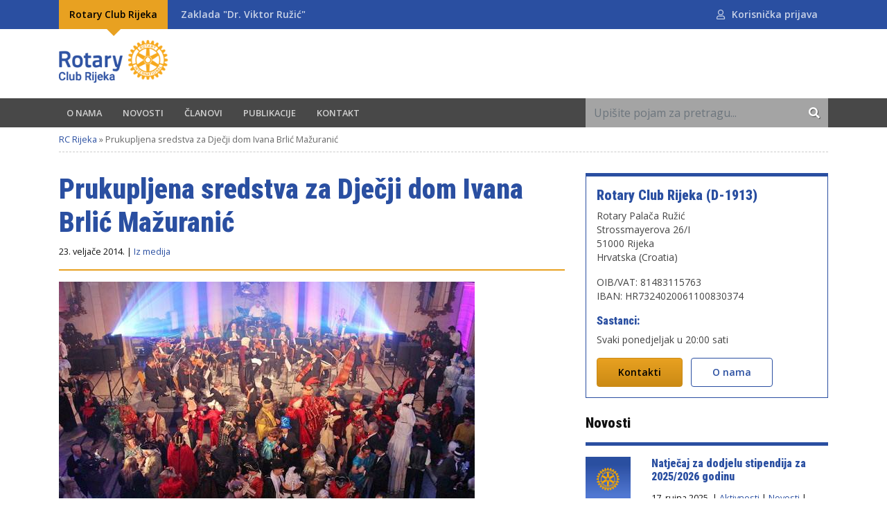

--- FILE ---
content_type: text/html; charset=UTF-8
request_url: https://www.rc-rijeka.hr/prukupljena-sredstva-za-djecji-dom-ivana-brlic-mazuranic/
body_size: 54184
content:
<!DOCTYPE html>
<html lang="hr">
<head>
    <meta charset="UTF-8">
    <meta http-equiv="X-UA-Compatible" content="IE=edge">
    <meta name="viewport" content="width=device-width, initial-scale=1.0, maximum-scale=1.0, user-scalable=no">

    <meta name='robots' content='index, follow, max-image-preview:large, max-snippet:-1, max-video-preview:-1' />

	<!-- This site is optimized with the Yoast SEO plugin v20.5 - https://yoast.com/wordpress/plugins/seo/ -->
	<title>Prukupljena sredstva za Dječji dom Ivana Brlić Mažuranić &ndash; Rotary Club Rijeka</title>
	<meta name="description" content="Humanitarni karnevalski bal." />
	<link rel="canonical" href="https://www.rc-rijeka.hr/prukupljena-sredstva-za-djecji-dom-ivana-brlic-mazuranic/" />
	<meta property="og:locale" content="hr_HR" />
	<meta property="og:type" content="article" />
	<meta property="og:title" content="Prukupljena sredstva za Dječji dom Ivana Brlić Mažuranić &ndash; Rotary Club Rijeka" />
	<meta property="og:description" content="Humanitarni karnevalski bal." />
	<meta property="og:url" content="https://www.rc-rijeka.hr/prukupljena-sredstva-za-djecji-dom-ivana-brlic-mazuranic/" />
	<meta property="og:site_name" content="Rotary Club Rijeka" />
	<meta property="article:published_time" content="2014-02-23T21:54:04+00:00" />
	<meta property="article:modified_time" content="2020-03-30T20:55:08+00:00" />
	<meta property="og:image" content="https://www.rc-rijeka.hr/wp-content/uploads/2020/03/humanitarni-karnvevalski-bal.jpg" />
	<meta property="og:image:width" content="600" />
	<meta property="og:image:height" content="400" />
	<meta property="og:image:type" content="image/jpeg" />
	<meta name="author" content="Igor" />
	<meta name="twitter:card" content="summary_large_image" />
	<meta name="twitter:label1" content="Napisao/la" />
	<meta name="twitter:data1" content="Igor" />
	<script type="application/ld+json" class="yoast-schema-graph">{"@context":"https://schema.org","@graph":[{"@type":"Article","@id":"https://www.rc-rijeka.hr/prukupljena-sredstva-za-djecji-dom-ivana-brlic-mazuranic/#article","isPartOf":{"@id":"https://www.rc-rijeka.hr/prukupljena-sredstva-za-djecji-dom-ivana-brlic-mazuranic/"},"author":{"name":"Igor","@id":"https://www.rc-rijeka.hr/#/schema/person/1048afe079abd10e064997d07b8abc75"},"headline":"Prukupljena sredstva za Dječji dom Ivana Brlić Mažuranić","datePublished":"2014-02-23T21:54:04+00:00","dateModified":"2020-03-30T20:55:08+00:00","mainEntityOfPage":{"@id":"https://www.rc-rijeka.hr/prukupljena-sredstva-za-djecji-dom-ivana-brlic-mazuranic/"},"wordCount":13,"commentCount":0,"publisher":{"@id":"https://www.rc-rijeka.hr/#organization"},"image":{"@id":"https://www.rc-rijeka.hr/prukupljena-sredstva-za-djecji-dom-ivana-brlic-mazuranic/#primaryimage"},"thumbnailUrl":"https://www.rc-rijeka.hr/wp-content/uploads/2020/03/humanitarni-karnvevalski-bal.jpg","articleSection":["Iz medija"],"inLanguage":"hr","potentialAction":[{"@type":"CommentAction","name":"Comment","target":["https://www.rc-rijeka.hr/prukupljena-sredstva-za-djecji-dom-ivana-brlic-mazuranic/#respond"]}]},{"@type":"WebPage","@id":"https://www.rc-rijeka.hr/prukupljena-sredstva-za-djecji-dom-ivana-brlic-mazuranic/","url":"https://www.rc-rijeka.hr/prukupljena-sredstva-za-djecji-dom-ivana-brlic-mazuranic/","name":"Prukupljena sredstva za Dječji dom Ivana Brlić Mažuranić &ndash; Rotary Club Rijeka","isPartOf":{"@id":"https://www.rc-rijeka.hr/#website"},"primaryImageOfPage":{"@id":"https://www.rc-rijeka.hr/prukupljena-sredstva-za-djecji-dom-ivana-brlic-mazuranic/#primaryimage"},"image":{"@id":"https://www.rc-rijeka.hr/prukupljena-sredstva-za-djecji-dom-ivana-brlic-mazuranic/#primaryimage"},"thumbnailUrl":"https://www.rc-rijeka.hr/wp-content/uploads/2020/03/humanitarni-karnvevalski-bal.jpg","datePublished":"2014-02-23T21:54:04+00:00","dateModified":"2020-03-30T20:55:08+00:00","description":"Humanitarni karnevalski bal.","breadcrumb":{"@id":"https://www.rc-rijeka.hr/prukupljena-sredstva-za-djecji-dom-ivana-brlic-mazuranic/#breadcrumb"},"inLanguage":"hr","potentialAction":[{"@type":"ReadAction","target":["https://www.rc-rijeka.hr/prukupljena-sredstva-za-djecji-dom-ivana-brlic-mazuranic/"]}]},{"@type":"ImageObject","inLanguage":"hr","@id":"https://www.rc-rijeka.hr/prukupljena-sredstva-za-djecji-dom-ivana-brlic-mazuranic/#primaryimage","url":"https://www.rc-rijeka.hr/wp-content/uploads/2020/03/humanitarni-karnvevalski-bal.jpg","contentUrl":"https://www.rc-rijeka.hr/wp-content/uploads/2020/03/humanitarni-karnvevalski-bal.jpg","width":600,"height":400},{"@type":"BreadcrumbList","@id":"https://www.rc-rijeka.hr/prukupljena-sredstva-za-djecji-dom-ivana-brlic-mazuranic/#breadcrumb","itemListElement":[{"@type":"ListItem","position":1,"name":"RC Rijeka","item":"https://www.rc-rijeka.hr/"},{"@type":"ListItem","position":2,"name":"Prukupljena sredstva za Dječji dom Ivana Brlić Mažuranić"}]},{"@type":"WebSite","@id":"https://www.rc-rijeka.hr/#website","url":"https://www.rc-rijeka.hr/","name":"Rotary Club Rijeka","description":"District 1913","publisher":{"@id":"https://www.rc-rijeka.hr/#organization"},"potentialAction":[{"@type":"SearchAction","target":{"@type":"EntryPoint","urlTemplate":"https://www.rc-rijeka.hr/?s={search_term_string}"},"query-input":"required name=search_term_string"}],"inLanguage":"hr"},{"@type":"Organization","@id":"https://www.rc-rijeka.hr/#organization","name":"Rotary Club Rijeka","url":"https://www.rc-rijeka.hr/","logo":{"@type":"ImageObject","inLanguage":"hr","@id":"https://www.rc-rijeka.hr/#/schema/logo/image/","url":"https://www.rc-rijeka.hr/wp-content/uploads/2020/04/rcrijeka-logo.png","contentUrl":"https://www.rc-rijeka.hr/wp-content/uploads/2020/04/rcrijeka-logo.png","width":201,"height":89,"caption":"Rotary Club Rijeka"},"image":{"@id":"https://www.rc-rijeka.hr/#/schema/logo/image/"}},{"@type":"Person","@id":"https://www.rc-rijeka.hr/#/schema/person/1048afe079abd10e064997d07b8abc75","name":"Igor","image":{"@type":"ImageObject","inLanguage":"hr","@id":"https://www.rc-rijeka.hr/#/schema/person/image/","url":"https://secure.gravatar.com/avatar/7a031bd2eee568c497f72cd604680289?s=96&d=mm&r=g","contentUrl":"https://secure.gravatar.com/avatar/7a031bd2eee568c497f72cd604680289?s=96&d=mm&r=g","caption":"Igor"}}]}</script>
	<!-- / Yoast SEO plugin. -->


<link rel="alternate" type="application/rss+xml" title="Rotary Club Rijeka &raquo; Prukupljena sredstva za Dječji dom Ivana Brlić Mažuranić Kanal komentara" href="https://www.rc-rijeka.hr/prukupljena-sredstva-za-djecji-dom-ivana-brlic-mazuranic/feed/" />
<script type="text/javascript">
window._wpemojiSettings = {"baseUrl":"https:\/\/s.w.org\/images\/core\/emoji\/14.0.0\/72x72\/","ext":".png","svgUrl":"https:\/\/s.w.org\/images\/core\/emoji\/14.0.0\/svg\/","svgExt":".svg","source":{"concatemoji":"https:\/\/www.rc-rijeka.hr\/wp-includes\/js\/wp-emoji-release.min.js?ver=6.2.8"}};
/*! This file is auto-generated */
!function(e,a,t){var n,r,o,i=a.createElement("canvas"),p=i.getContext&&i.getContext("2d");function s(e,t){p.clearRect(0,0,i.width,i.height),p.fillText(e,0,0);e=i.toDataURL();return p.clearRect(0,0,i.width,i.height),p.fillText(t,0,0),e===i.toDataURL()}function c(e){var t=a.createElement("script");t.src=e,t.defer=t.type="text/javascript",a.getElementsByTagName("head")[0].appendChild(t)}for(o=Array("flag","emoji"),t.supports={everything:!0,everythingExceptFlag:!0},r=0;r<o.length;r++)t.supports[o[r]]=function(e){if(p&&p.fillText)switch(p.textBaseline="top",p.font="600 32px Arial",e){case"flag":return s("\ud83c\udff3\ufe0f\u200d\u26a7\ufe0f","\ud83c\udff3\ufe0f\u200b\u26a7\ufe0f")?!1:!s("\ud83c\uddfa\ud83c\uddf3","\ud83c\uddfa\u200b\ud83c\uddf3")&&!s("\ud83c\udff4\udb40\udc67\udb40\udc62\udb40\udc65\udb40\udc6e\udb40\udc67\udb40\udc7f","\ud83c\udff4\u200b\udb40\udc67\u200b\udb40\udc62\u200b\udb40\udc65\u200b\udb40\udc6e\u200b\udb40\udc67\u200b\udb40\udc7f");case"emoji":return!s("\ud83e\udef1\ud83c\udffb\u200d\ud83e\udef2\ud83c\udfff","\ud83e\udef1\ud83c\udffb\u200b\ud83e\udef2\ud83c\udfff")}return!1}(o[r]),t.supports.everything=t.supports.everything&&t.supports[o[r]],"flag"!==o[r]&&(t.supports.everythingExceptFlag=t.supports.everythingExceptFlag&&t.supports[o[r]]);t.supports.everythingExceptFlag=t.supports.everythingExceptFlag&&!t.supports.flag,t.DOMReady=!1,t.readyCallback=function(){t.DOMReady=!0},t.supports.everything||(n=function(){t.readyCallback()},a.addEventListener?(a.addEventListener("DOMContentLoaded",n,!1),e.addEventListener("load",n,!1)):(e.attachEvent("onload",n),a.attachEvent("onreadystatechange",function(){"complete"===a.readyState&&t.readyCallback()})),(e=t.source||{}).concatemoji?c(e.concatemoji):e.wpemoji&&e.twemoji&&(c(e.twemoji),c(e.wpemoji)))}(window,document,window._wpemojiSettings);
</script>
<style type="text/css">
img.wp-smiley,
img.emoji {
	display: inline !important;
	border: none !important;
	box-shadow: none !important;
	height: 1em !important;
	width: 1em !important;
	margin: 0 0.07em !important;
	vertical-align: -0.1em !important;
	background: none !important;
	padding: 0 !important;
}
</style>
	<link rel='stylesheet' id='wp-block-library-css' href='https://www.rc-rijeka.hr/wp-includes/css/dist/block-library/style.min.css?ver=6.2.8' type='text/css' media='all' />
<link rel='stylesheet' id='classic-theme-styles-css' href='https://www.rc-rijeka.hr/wp-includes/css/classic-themes.min.css?ver=6.2.8' type='text/css' media='all' />
<style id='global-styles-inline-css' type='text/css'>
body{--wp--preset--color--black: #000000;--wp--preset--color--cyan-bluish-gray: #abb8c3;--wp--preset--color--white: #ffffff;--wp--preset--color--pale-pink: #f78da7;--wp--preset--color--vivid-red: #cf2e2e;--wp--preset--color--luminous-vivid-orange: #ff6900;--wp--preset--color--luminous-vivid-amber: #fcb900;--wp--preset--color--light-green-cyan: #7bdcb5;--wp--preset--color--vivid-green-cyan: #00d084;--wp--preset--color--pale-cyan-blue: #8ed1fc;--wp--preset--color--vivid-cyan-blue: #0693e3;--wp--preset--color--vivid-purple: #9b51e0;--wp--preset--gradient--vivid-cyan-blue-to-vivid-purple: linear-gradient(135deg,rgba(6,147,227,1) 0%,rgb(155,81,224) 100%);--wp--preset--gradient--light-green-cyan-to-vivid-green-cyan: linear-gradient(135deg,rgb(122,220,180) 0%,rgb(0,208,130) 100%);--wp--preset--gradient--luminous-vivid-amber-to-luminous-vivid-orange: linear-gradient(135deg,rgba(252,185,0,1) 0%,rgba(255,105,0,1) 100%);--wp--preset--gradient--luminous-vivid-orange-to-vivid-red: linear-gradient(135deg,rgba(255,105,0,1) 0%,rgb(207,46,46) 100%);--wp--preset--gradient--very-light-gray-to-cyan-bluish-gray: linear-gradient(135deg,rgb(238,238,238) 0%,rgb(169,184,195) 100%);--wp--preset--gradient--cool-to-warm-spectrum: linear-gradient(135deg,rgb(74,234,220) 0%,rgb(151,120,209) 20%,rgb(207,42,186) 40%,rgb(238,44,130) 60%,rgb(251,105,98) 80%,rgb(254,248,76) 100%);--wp--preset--gradient--blush-light-purple: linear-gradient(135deg,rgb(255,206,236) 0%,rgb(152,150,240) 100%);--wp--preset--gradient--blush-bordeaux: linear-gradient(135deg,rgb(254,205,165) 0%,rgb(254,45,45) 50%,rgb(107,0,62) 100%);--wp--preset--gradient--luminous-dusk: linear-gradient(135deg,rgb(255,203,112) 0%,rgb(199,81,192) 50%,rgb(65,88,208) 100%);--wp--preset--gradient--pale-ocean: linear-gradient(135deg,rgb(255,245,203) 0%,rgb(182,227,212) 50%,rgb(51,167,181) 100%);--wp--preset--gradient--electric-grass: linear-gradient(135deg,rgb(202,248,128) 0%,rgb(113,206,126) 100%);--wp--preset--gradient--midnight: linear-gradient(135deg,rgb(2,3,129) 0%,rgb(40,116,252) 100%);--wp--preset--duotone--dark-grayscale: url('#wp-duotone-dark-grayscale');--wp--preset--duotone--grayscale: url('#wp-duotone-grayscale');--wp--preset--duotone--purple-yellow: url('#wp-duotone-purple-yellow');--wp--preset--duotone--blue-red: url('#wp-duotone-blue-red');--wp--preset--duotone--midnight: url('#wp-duotone-midnight');--wp--preset--duotone--magenta-yellow: url('#wp-duotone-magenta-yellow');--wp--preset--duotone--purple-green: url('#wp-duotone-purple-green');--wp--preset--duotone--blue-orange: url('#wp-duotone-blue-orange');--wp--preset--font-size--small: 13px;--wp--preset--font-size--medium: 20px;--wp--preset--font-size--large: 36px;--wp--preset--font-size--x-large: 42px;--wp--preset--spacing--20: 0.44rem;--wp--preset--spacing--30: 0.67rem;--wp--preset--spacing--40: 1rem;--wp--preset--spacing--50: 1.5rem;--wp--preset--spacing--60: 2.25rem;--wp--preset--spacing--70: 3.38rem;--wp--preset--spacing--80: 5.06rem;--wp--preset--shadow--natural: 6px 6px 9px rgba(0, 0, 0, 0.2);--wp--preset--shadow--deep: 12px 12px 50px rgba(0, 0, 0, 0.4);--wp--preset--shadow--sharp: 6px 6px 0px rgba(0, 0, 0, 0.2);--wp--preset--shadow--outlined: 6px 6px 0px -3px rgba(255, 255, 255, 1), 6px 6px rgba(0, 0, 0, 1);--wp--preset--shadow--crisp: 6px 6px 0px rgba(0, 0, 0, 1);}:where(.is-layout-flex){gap: 0.5em;}body .is-layout-flow > .alignleft{float: left;margin-inline-start: 0;margin-inline-end: 2em;}body .is-layout-flow > .alignright{float: right;margin-inline-start: 2em;margin-inline-end: 0;}body .is-layout-flow > .aligncenter{margin-left: auto !important;margin-right: auto !important;}body .is-layout-constrained > .alignleft{float: left;margin-inline-start: 0;margin-inline-end: 2em;}body .is-layout-constrained > .alignright{float: right;margin-inline-start: 2em;margin-inline-end: 0;}body .is-layout-constrained > .aligncenter{margin-left: auto !important;margin-right: auto !important;}body .is-layout-constrained > :where(:not(.alignleft):not(.alignright):not(.alignfull)){max-width: var(--wp--style--global--content-size);margin-left: auto !important;margin-right: auto !important;}body .is-layout-constrained > .alignwide{max-width: var(--wp--style--global--wide-size);}body .is-layout-flex{display: flex;}body .is-layout-flex{flex-wrap: wrap;align-items: center;}body .is-layout-flex > *{margin: 0;}:where(.wp-block-columns.is-layout-flex){gap: 2em;}.has-black-color{color: var(--wp--preset--color--black) !important;}.has-cyan-bluish-gray-color{color: var(--wp--preset--color--cyan-bluish-gray) !important;}.has-white-color{color: var(--wp--preset--color--white) !important;}.has-pale-pink-color{color: var(--wp--preset--color--pale-pink) !important;}.has-vivid-red-color{color: var(--wp--preset--color--vivid-red) !important;}.has-luminous-vivid-orange-color{color: var(--wp--preset--color--luminous-vivid-orange) !important;}.has-luminous-vivid-amber-color{color: var(--wp--preset--color--luminous-vivid-amber) !important;}.has-light-green-cyan-color{color: var(--wp--preset--color--light-green-cyan) !important;}.has-vivid-green-cyan-color{color: var(--wp--preset--color--vivid-green-cyan) !important;}.has-pale-cyan-blue-color{color: var(--wp--preset--color--pale-cyan-blue) !important;}.has-vivid-cyan-blue-color{color: var(--wp--preset--color--vivid-cyan-blue) !important;}.has-vivid-purple-color{color: var(--wp--preset--color--vivid-purple) !important;}.has-black-background-color{background-color: var(--wp--preset--color--black) !important;}.has-cyan-bluish-gray-background-color{background-color: var(--wp--preset--color--cyan-bluish-gray) !important;}.has-white-background-color{background-color: var(--wp--preset--color--white) !important;}.has-pale-pink-background-color{background-color: var(--wp--preset--color--pale-pink) !important;}.has-vivid-red-background-color{background-color: var(--wp--preset--color--vivid-red) !important;}.has-luminous-vivid-orange-background-color{background-color: var(--wp--preset--color--luminous-vivid-orange) !important;}.has-luminous-vivid-amber-background-color{background-color: var(--wp--preset--color--luminous-vivid-amber) !important;}.has-light-green-cyan-background-color{background-color: var(--wp--preset--color--light-green-cyan) !important;}.has-vivid-green-cyan-background-color{background-color: var(--wp--preset--color--vivid-green-cyan) !important;}.has-pale-cyan-blue-background-color{background-color: var(--wp--preset--color--pale-cyan-blue) !important;}.has-vivid-cyan-blue-background-color{background-color: var(--wp--preset--color--vivid-cyan-blue) !important;}.has-vivid-purple-background-color{background-color: var(--wp--preset--color--vivid-purple) !important;}.has-black-border-color{border-color: var(--wp--preset--color--black) !important;}.has-cyan-bluish-gray-border-color{border-color: var(--wp--preset--color--cyan-bluish-gray) !important;}.has-white-border-color{border-color: var(--wp--preset--color--white) !important;}.has-pale-pink-border-color{border-color: var(--wp--preset--color--pale-pink) !important;}.has-vivid-red-border-color{border-color: var(--wp--preset--color--vivid-red) !important;}.has-luminous-vivid-orange-border-color{border-color: var(--wp--preset--color--luminous-vivid-orange) !important;}.has-luminous-vivid-amber-border-color{border-color: var(--wp--preset--color--luminous-vivid-amber) !important;}.has-light-green-cyan-border-color{border-color: var(--wp--preset--color--light-green-cyan) !important;}.has-vivid-green-cyan-border-color{border-color: var(--wp--preset--color--vivid-green-cyan) !important;}.has-pale-cyan-blue-border-color{border-color: var(--wp--preset--color--pale-cyan-blue) !important;}.has-vivid-cyan-blue-border-color{border-color: var(--wp--preset--color--vivid-cyan-blue) !important;}.has-vivid-purple-border-color{border-color: var(--wp--preset--color--vivid-purple) !important;}.has-vivid-cyan-blue-to-vivid-purple-gradient-background{background: var(--wp--preset--gradient--vivid-cyan-blue-to-vivid-purple) !important;}.has-light-green-cyan-to-vivid-green-cyan-gradient-background{background: var(--wp--preset--gradient--light-green-cyan-to-vivid-green-cyan) !important;}.has-luminous-vivid-amber-to-luminous-vivid-orange-gradient-background{background: var(--wp--preset--gradient--luminous-vivid-amber-to-luminous-vivid-orange) !important;}.has-luminous-vivid-orange-to-vivid-red-gradient-background{background: var(--wp--preset--gradient--luminous-vivid-orange-to-vivid-red) !important;}.has-very-light-gray-to-cyan-bluish-gray-gradient-background{background: var(--wp--preset--gradient--very-light-gray-to-cyan-bluish-gray) !important;}.has-cool-to-warm-spectrum-gradient-background{background: var(--wp--preset--gradient--cool-to-warm-spectrum) !important;}.has-blush-light-purple-gradient-background{background: var(--wp--preset--gradient--blush-light-purple) !important;}.has-blush-bordeaux-gradient-background{background: var(--wp--preset--gradient--blush-bordeaux) !important;}.has-luminous-dusk-gradient-background{background: var(--wp--preset--gradient--luminous-dusk) !important;}.has-pale-ocean-gradient-background{background: var(--wp--preset--gradient--pale-ocean) !important;}.has-electric-grass-gradient-background{background: var(--wp--preset--gradient--electric-grass) !important;}.has-midnight-gradient-background{background: var(--wp--preset--gradient--midnight) !important;}.has-small-font-size{font-size: var(--wp--preset--font-size--small) !important;}.has-medium-font-size{font-size: var(--wp--preset--font-size--medium) !important;}.has-large-font-size{font-size: var(--wp--preset--font-size--large) !important;}.has-x-large-font-size{font-size: var(--wp--preset--font-size--x-large) !important;}
.wp-block-navigation a:where(:not(.wp-element-button)){color: inherit;}
:where(.wp-block-columns.is-layout-flex){gap: 2em;}
.wp-block-pullquote{font-size: 1.5em;line-height: 1.6;}
</style>
<link rel='stylesheet' id='contact-form-7-css' href='https://www.rc-rijeka.hr/wp-content/plugins/contact-form-7/includes/css/styles.css?ver=5.7.6' type='text/css' media='all' />
<style id='contact-form-7-inline-css' type='text/css'>
.wpcf7 .wpcf7-recaptcha iframe {margin-bottom: 0;}.wpcf7 .wpcf7-recaptcha[data-align="center"] > div {margin: 0 auto;}.wpcf7 .wpcf7-recaptcha[data-align="right"] > div {margin: 0 0 0 auto;}
</style>
<link rel="https://api.w.org/" href="https://www.rc-rijeka.hr/wp-json/" /><link rel="alternate" type="application/json" href="https://www.rc-rijeka.hr/wp-json/wp/v2/posts/508" /><link rel="EditURI" type="application/rsd+xml" title="RSD" href="https://www.rc-rijeka.hr/xmlrpc.php?rsd" />
<link rel="wlwmanifest" type="application/wlwmanifest+xml" href="https://www.rc-rijeka.hr/wp-includes/wlwmanifest.xml" />
<meta name="generator" content="WordPress 6.2.8" />
<link rel='shortlink' href='https://www.rc-rijeka.hr/?p=508' />
<link rel="alternate" type="application/json+oembed" href="https://www.rc-rijeka.hr/wp-json/oembed/1.0/embed?url=https%3A%2F%2Fwww.rc-rijeka.hr%2Fprukupljena-sredstva-za-djecji-dom-ivana-brlic-mazuranic%2F" />
<link rel="alternate" type="text/xml+oembed" href="https://www.rc-rijeka.hr/wp-json/oembed/1.0/embed?url=https%3A%2F%2Fwww.rc-rijeka.hr%2Fprukupljena-sredstva-za-djecji-dom-ivana-brlic-mazuranic%2F&#038;format=xml" />
        <link rel="apple-touch-icon" sizes="57x57" href="
https://www.rc-rijeka.hr/wp-content/themes/smstart/assets/ico/apple-icon-57x57.png">
    <link rel="apple-touch-icon" sizes="60x60" href="
https://www.rc-rijeka.hr/wp-content/themes/smstart/assets/ico/apple-icon-60x60.png">
    <link rel="apple-touch-icon" sizes="72x72" href="
https://www.rc-rijeka.hr/wp-content/themes/smstart/assets/ico/apple-icon-72x72.png">
    <link rel="apple-touch-icon" sizes="76x76" href="
https://www.rc-rijeka.hr/wp-content/themes/smstart/assets/ico/apple-icon-76x76.png">
    <link rel="apple-touch-icon" sizes="114x114" href="
https://www.rc-rijeka.hr/wp-content/themes/smstart/assets/ico/apple-icon-114x114.png">
    <link rel="apple-touch-icon" sizes="120x120" href="
https://www.rc-rijeka.hr/wp-content/themes/smstart/assets/ico/apple-icon-120x120.png">
    <link rel="apple-touch-icon" sizes="144x144" href="
https://www.rc-rijeka.hr/wp-content/themes/smstart/assets/ico/apple-icon-144x144.png">
    <link rel="apple-touch-icon" sizes="152x152" href="
https://www.rc-rijeka.hr/wp-content/themes/smstart/assets/ico/apple-icon-152x152.png">
    <link rel="apple-touch-icon" sizes="180x180" href="
https://www.rc-rijeka.hr/wp-content/themes/smstart/assets/ico/apple-icon-180x180.png">
    <link rel="icon" type="image/png" sizes="192x192" href="
https://www.rc-rijeka.hr/wp-content/themes/smstart/assets/ico/android-icon-192x192.png">
    <link rel="icon" type="image/png" sizes="32x32" href="
https://www.rc-rijeka.hr/wp-content/themes/smstart/assets/ico/favicon-32x32.png">
    <link rel="icon" type="image/png" sizes="96x96" href="
https://www.rc-rijeka.hr/wp-content/themes/smstart/assets/ico/favicon-96x96.png">
    <link rel="icon" type="image/png" sizes="16x16" href="
https://www.rc-rijeka.hr/wp-content/themes/smstart/assets/ico/favicon-16x16.png">
    <link rel="shortcut icon" href="
https://www.rc-rijeka.hr/wp-content/themes/smstart/assets/ico/favicon.ico">
            <link rel="manifest" href="https://www.rc-rijeka.hr/wp-content/themes/smstart/assets/ico/manifest.json">
    

    <meta name="msapplication-TileColor" content="#ffffff">
    <meta name="msapplication-TileImage" content="
https://www.rc-rijeka.hr/wp-content/themes/smstart/assets/ico/ms-icon-144x144.png">

<meta name="theme-color" content="#2A4FA1">

    
<link rel="stylesheet" href="https://www.rc-rijeka.hr/wp-content/themes/smstart/assets/fancybox/jquery.fancybox.min.css">
<link rel="stylesheet" href="https://www.rc-rijeka.hr/wp-content/themes/smstart/assets/slickslider/slick.css">
<link rel="stylesheet" href="https://www.rc-rijeka.hr/wp-content/themes/smstart/assets/slickslider/slick-theme.css">
<link rel="stylesheet" href="https://www.rc-rijeka.hr/wp-content/themes/smstart/assets/fullcalendar/fullcalendar.min.css">

<!--site css-->
<link rel="stylesheet" href="https://www.rc-rijeka.hr/wp-content/themes/smstart/style.css?v=1.21">
<link rel="stylesheet" href="https://www.rc-rijeka.hr/wp-content/themes/smstart/assets/fontawesome/css/all.css?v=1.21">
<link rel="stylesheet" href="https://www.rc-rijeka.hr/wp-content/themes/smstart/temp-style.css?v=1.21">    
<!--basic js-->
<script src="https://www.rc-rijeka.hr/wp-content/themes/smstart/assets/jquery.min.js"></script>
<script src="https://www.rc-rijeka.hr/wp-content/themes/smstart/assets/bootstrap/bootstrap.min.js"></script>
<script src="https://www.rc-rijeka.hr/wp-content/themes/smstart/assets/bootstrap/popper.min.js"></script>
<script src="https://www.rc-rijeka.hr/wp-content/themes/smstart/assets/momentjs/moment.min.js"></script>


<!--vendor js-->
<script src="https://www.rc-rijeka.hr/wp-content/themes/smstart/assets/slickslider/slick.min.js"></script>
<script src="https://www.rc-rijeka.hr/wp-content/themes/smstart/assets/fancybox/jquery.fancybox.min.js"></script>
<script src="https://www.rc-rijeka.hr/wp-content/themes/smstart/assets/listjs/list.min.js"></script>
<script src="https://www.rc-rijeka.hr/wp-content/themes/smstart/assets/fullcalendar/fullcalendar.min.js"></script>


<!--site js-->
<script src="https://www.rc-rijeka.hr/wp-content/themes/smstart/assets/js/theme.js?v=1.21"></script>
        
        <!-- Global site tag (gtag.js) - Google Analytics -->
        <script async
                src="https://www.googletagmanager.com/gtag/js?id=UA-163801069-1"></script>
        <script>
            window.dataLayer = window.dataLayer || [];

            function gtag() {
                dataLayer.push(arguments);
            }

            gtag('js', new Date());

            gtag('config', 'UA-163801069-1');
        </script>
    








</head>

<body class="post-template-default single single-post postid-508 single-format-standard">

<header class="main-header-wrapper">
    <div class="main-header-placeholder">
        <div class="top-header-mobile d-block d-md-none">
        </div>
        <div class="top-header d-none d-md-block">
            <div class="container">
                <div class="row">
                    <div class="col-md-8">
                        <nav class="top-header-nav">
                            <ul>
                                <li>
                                    <a href="https://www.rc-rijeka.hr/" class="active">Rotary
                                        Club Rijeka</a></li>
                                <li>
                                    <a href="https://www.zaklada-dr-viktor-ruzic.hr/" >Zaklada
                                        "Dr. Viktor Ružić"</a></li>
                            </ul>
                        </nav>
                    </div>
                    <div class="col-md-4 text-right">

                                                    <nav class="top-header-nav">
                                

                                <ul>
                                    <li class="user-icon">
                                                                                    <a href="https://www.rc-rijeka.hr/korisnici/dashboard/">Korisnička prijava</a>
                                                                            </li>
                                </ul>

                            </nav>
                                            </div>
                </div>
            </div>
        </div>
        <div class="main-header">
            <div class="container">
                <div class="row">
                    <div class="col-md-4">

                                                                                <div class="site-logo-wrap" itemscope=""
                                 itemtype="https://www.rc-rijeka.hr/wp-content/uploads/2020/04/rcrijeka-logo.png">
                                <a itemprop="url" href="/"><img itemprop="logo" src="https://www.rc-rijeka.hr/wp-content/uploads/2020/04/rcrijeka-logo.png"
                                                                class="img-fluid"
                                                                alt=""></a>
                            </div>

                                            </div>
                    <div class="col-md-8">
                        <div class="mobile-animated-menu-trigger d-inline-block d-md-none"><i class="fa fa-bars"></i>
                        </div>
                    </div>
                </div>


            </div>
        </div>

        <div class="main-site-nav-wrapper-mobile d-block d-md-none">

        </div>
        <div class="main-site-nav-wrapper d-none d-md-block">

            <div class="container">
                <div class="row">
                    <div class="col-12 col-md-8">

                        <nav class="main-nav">
                                                            <div class="menu-header-container"><ul id="menu-header" class="menu"><li id="menu-item-48" class="menu-item menu-item-type-post_type menu-item-object-page menu-item-has-children menu-item-48"><a href="https://www.rc-rijeka.hr/o-nama/">O nama</a>
<ul class="sub-menu">
	<li id="menu-item-1527" class="menu-item menu-item-type-post_type menu-item-object-page menu-item-1527"><a href="https://www.rc-rijeka.hr/o-nama/dragi-prijatelji/">Dragi prijatelji</a></li>
	<li id="menu-item-1529" class="menu-item menu-item-type-post_type menu-item-object-page menu-item-1529"><a href="https://www.rc-rijeka.hr/o-nama/sto-je-to-rotary/">Što je to Rotary?</a></li>
	<li id="menu-item-1528" class="menu-item menu-item-type-post_type menu-item-object-page menu-item-1528"><a href="https://www.rc-rijeka.hr/o-nama/rotary-pokret-od-1905-godine/">Rotary pokret od 1905. godine</a></li>
	<li id="menu-item-1526" class="menu-item menu-item-type-post_type menu-item-object-page menu-item-1526"><a href="https://www.rc-rijeka.hr/o-nama/ciljevi-i-nacela/">Ciljevi i načela</a></li>
	<li id="menu-item-1525" class="menu-item menu-item-type-post_type menu-item-object-page menu-item-1525"><a href="https://www.rc-rijeka.hr/bratimljenje/">Bratimljenje</a></li>
	<li id="menu-item-1532" class="menu-item menu-item-type-post_type menu-item-object-page menu-item-1532"><a href="https://www.rc-rijeka.hr/o-rotaract/">Rotaract</a></li>
	<li id="menu-item-1533" class="menu-item menu-item-type-post_type menu-item-object-page menu-item-1533"><a href="https://www.zaklada-dr-viktor-ruzic.hr/">Zaklada «Dr. Viktor Ružić»</a></li>
</ul>
</li>
<li id="menu-item-120" class="menu-item menu-item-type-post_type menu-item-object-page menu-item-has-children menu-item-120"><a href="https://www.rc-rijeka.hr/novosti-i-dogadanja/">Novosti</a>
<ul class="sub-menu">
	<li id="menu-item-1535" class="menu-item menu-item-type-taxonomy menu-item-object-category menu-item-1535"><a href="https://www.rc-rijeka.hr/aktivnosti/">Aktivnosti</a></li>
	<li id="menu-item-1537" class="menu-item menu-item-type-taxonomy menu-item-object-category menu-item-1537"><a href="https://www.rc-rijeka.hr/projekti/">Projekti</a></li>
	<li id="menu-item-1536" class="menu-item menu-item-type-taxonomy menu-item-object-category menu-item-1536"><a href="https://www.rc-rijeka.hr/fiumanka/">Fiumanka</a></li>
	<li id="menu-item-1538" class="menu-item menu-item-type-taxonomy menu-item-object-category menu-item-1538"><a href="https://www.rc-rijeka.hr/rotaract/">Rotaract</a></li>
	<li id="menu-item-1534" class="menu-item menu-item-type-taxonomy menu-item-object-category current-post-ancestor current-menu-parent current-post-parent menu-item-1534"><a href="https://www.rc-rijeka.hr/iz-medija/">Iz medija</a></li>
	<li id="menu-item-1864" class="menu-item menu-item-type-taxonomy menu-item-object-category menu-item-1864"><a href="https://www.rc-rijeka.hr/novosti/">Ostale Novosti</a></li>
</ul>
</li>
<li id="menu-item-180" class="menu-item menu-item-type-post_type menu-item-object-page menu-item-has-children menu-item-180"><a href="https://www.rc-rijeka.hr/clanovi/">Članovi</a>
<ul class="sub-menu">
	<li id="menu-item-1853" class="menu-item menu-item-type-post_type menu-item-object-page menu-item-1853"><a href="https://www.rc-rijeka.hr/clanovi/">Sadašnji članovi</a></li>
	<li id="menu-item-1523" class="menu-item menu-item-type-post_type menu-item-object-page menu-item-1523"><a href="https://www.rc-rijeka.hr/clanovi/uprava/">Uprava</a></li>
	<li id="menu-item-1524" class="menu-item menu-item-type-post_type menu-item-object-page menu-item-1524"><a href="https://www.rc-rijeka.hr/clanovi/predsjednici/">Predsjednici</a></li>
</ul>
</li>
<li id="menu-item-89" class="menu-item menu-item-type-post_type menu-item-object-page menu-item-89"><a href="https://www.rc-rijeka.hr/publikacije/">Publikacije</a></li>
<li id="menu-item-119" class="menu-item menu-item-type-post_type menu-item-object-page menu-item-119"><a href="https://www.rc-rijeka.hr/kontakt/">Kontakt</a></li>
</ul></div>                                                    </nav>
                    </div>
                    <div class="col-12 col-md-4">
                        <form action="https://rc-rijeka.hr/" method="get" class="main-search" autocomplete="off">
    <div class="input-group">
        <input type="text" name="s" id="search" value="" class="form-control" placeholder="Upišite pojam za pretragu..." minlength="3" required />

        <div class="input-group-append">
            <button type="submit" class="btn btn-primary"><i class="fa fa-search"></i></button>
        </div>
    </div>
</form>                    </div>
                </div>
            </div>
        </div>

    </div>
</header>
<main role="main">
    
    <div class="container">

        <div id="breadcrumbs" class="page-breadcrumbs-wrapper"><span><span><a href="https://www.rc-rijeka.hr/">RC Rijeka</a></span> » <span class="breadcrumb_last" aria-current="page">Prukupljena sredstva za Dječji dom Ivana Brlić Mažuranić</span></span></div>
    </div>

    <section class="main-section-wrapper">
        <div class="container">
            <div class="row">
                <div class="col-lg-8">
                                        <section>
                        <article class="article-wrap">
                            <h1>Prukupljena sredstva za Dječji dom Ivana Brlić Mažuranić</h1>
                            <small class="d-block mb-2">23. veljače 2014.
                                                                    |
                                    <a href="https://www.rc-rijeka.hr/iz-medija/">Iz medija</a>
                                                            </small>
                            <hr class="thick-hr hr-alt-color">
                                                            <a href="https://www.rc-rijeka.hr/wp-content/uploads/2020/03/humanitarni-karnvevalski-bal.jpg"
                                   data-fancybox="featured"
                                   data-caption="Prukupljena sredstva za Dječji dom Ivana Brlić Mažuranić">
                                    <img width="600" height="400" src="https://www.rc-rijeka.hr/wp-content/uploads/2020/03/humanitarni-karnvevalski-bal.jpg" class="img-fluid mb-3 wp-post-image" alt="" decoding="async" loading="lazy" srcset="https://www.rc-rijeka.hr/wp-content/uploads/2020/03/humanitarni-karnvevalski-bal.jpg 600w, https://www.rc-rijeka.hr/wp-content/uploads/2020/03/humanitarni-karnvevalski-bal-300x200.jpg 300w" sizes="(max-width: 600px) 100vw, 600px" />                                </a>
                            

                            <p>Humanitarni karnevalski bal.</p>
                        </article>
                    </section>


                                            <section>
        <hr class="thick-hr">
        <h3 class="h6 mb-2">Prilozi</h3>
        
            <div class="file-wrapper">

                                    <i class="fa fa-file-pdf text-danger mr-3"></i>
                
                                    <a href="https://www.rc-rijeka.hr/wp-content/uploads/2020/03/221032.pdf" class="file-title" rel="nofollow"
                       data-fancybox="pdf-221032.pdf"
                       data-caption="221032.pdf"
                       data-fancybox-type="iframe">221032</a>
                                <small class="text-muted ml-3">(724,87 KB)</small>
                <a href="https://www.rc-rijeka.hr/wp-content/uploads/2020/03/221032.pdf" class="file-download-button" title="Preuzmite prilog"
                   rel="nofollow" target="_blank" download>
                    <i class="fa fa-download"></i>
                </a>
            </div>
                </section>
                                            <hr class="thick-hr hr-alt-color d-block d-lg-none">
                </div>
                <div class="col-lg-4">
                    <aside>

                        



    <aside class="sidebar-contact-box mb-3">
        <h4 class="h5">Rotary Club Rijeka (D-1913)</h4>
        <p>Rotary Palača Ružić<br />
Strossmayerova 26/I<br />
51000 Rijeka<br />
Hrvatska (Croatia)</p>

        <p>OIB/VAT: 81483115763<br>
            IBAN: HR7324020061100830374</p>
        <h4 class="h6">Sastanci:</h4>
        <p>Svaki ponedjeljak u 20:00 sati</p>
        <a href="https://www.rc-rijeka.hr/kontakt/" class="btn-custom-secondary btn-wider mr-2">Kontakti</a>
        <a href="https://www.rc-rijeka.hr/o-nama/" class="btn-custom-outline btn-wider">O nama</a>
    </aside>


<h3 class="h5 mt-4">Novosti</h3>
<hr class="thick-hr">
<div class="row">

    


    
        
    <div class="col-sm-6 col-lg-12">
        <div class="row">
            <div class="col-3">
                                <a href="https://www.rc-rijeka.hr/natjecaj-za-dodjelu-stipendija-za-2025-2026-godinu/">
                                            <img src="https://www.rc-rijeka.hr/wp-content/themes/smstart/assets/img/placeholder350x350.jpg"
                             class="img-fluid"
                             alt="Rotary">
                                    </a>

            </div>
            <div class="col-9">
                <h4 class="h6"><a href="https://www.rc-rijeka.hr/natjecaj-za-dodjelu-stipendija-za-2025-2026-godinu/">Natječaj za dodjelu stipendija za 2025/2026 godinu</a></h4>
                <small>17. rujna 2025.                                            |
                        <a href="https://www.rc-rijeka.hr/aktivnosti/">Aktivnosti</a>
                                            |
                        <a href="https://www.rc-rijeka.hr/novosti/">Novosti</a>
                                            |
                        <a href="https://www.rc-rijeka.hr/projekti/">Projekti</a>
                                    </small>
            </div>
        </div>
        <hr>
    </div>
    
    <div class="col-sm-6 col-lg-12">
        <div class="row">
            <div class="col-3">
                                <a href="https://www.rc-rijeka.hr/potpisani-ugovori-o-stipendiranju-7-nadarenih-ucenika-i-studenata/">
                                            <img src="https://www.rc-rijeka.hr/wp-content/uploads/2024/11/Nikola-Mikic-Gordan-Resan-i-stipendisti-350x350.jpg" class="img-fluid"
                             alt="Potpisani ugovori o stipendiranju 7 nadarenih učenika i studenata">
                                    </a>

            </div>
            <div class="col-9">
                <h4 class="h6"><a href="https://www.rc-rijeka.hr/potpisani-ugovori-o-stipendiranju-7-nadarenih-ucenika-i-studenata/">Potpisani ugovori o stipendiranju 7 nadarenih učenika i studenata</a></h4>
                <small>12. studenoga 2024.                                            |
                        <a href="https://www.rc-rijeka.hr/aktivnosti/">Aktivnosti</a>
                                            |
                        <a href="https://www.rc-rijeka.hr/novosti/">Novosti</a>
                                    </small>
            </div>
        </div>
        <hr>
    </div>
    
    <div class="col-sm-6 col-lg-12">
        <div class="row">
            <div class="col-3">
                                <a href="https://www.rc-rijeka.hr/natjecaj-za-dodjelu-stipendija-24-25/">
                                            <img src="https://www.rc-rijeka.hr/wp-content/themes/smstart/assets/img/placeholder350x350.jpg"
                             class="img-fluid"
                             alt="Rotary">
                                    </a>

            </div>
            <div class="col-9">
                <h4 class="h6"><a href="https://www.rc-rijeka.hr/natjecaj-za-dodjelu-stipendija-24-25/">Natječaj za dodjelu stipendija 24./25.</a></h4>
                <small>25. rujna 2024.                                            |
                        <a href="https://www.rc-rijeka.hr/novosti/">Novosti</a>
                                            |
                        <a href="https://www.rc-rijeka.hr/projekti/">Projekti</a>
                                    </small>
            </div>
        </div>
        <hr>
    </div>
    
    <div class="col-sm-6 col-lg-12">
        <div class="row">
            <div class="col-3">
                                <a href="https://www.rc-rijeka.hr/30-dana-emocija-humanitarni-projekt-pomoci-udovicama-i-djeci-ukrajine-nastavi-zivjeti/">
                                            <img src="https://www.rc-rijeka.hr/wp-content/uploads/2024/05/naslovnaUkr-350x350.jpg" class="img-fluid"
                             alt="30 dana emocija &#8211; humanitarni projekt pomoći udovicama i djeci  Ukrajine „Nastavi živjeti“">
                                    </a>

            </div>
            <div class="col-9">
                <h4 class="h6"><a href="https://www.rc-rijeka.hr/30-dana-emocija-humanitarni-projekt-pomoci-udovicama-i-djeci-ukrajine-nastavi-zivjeti/">30 dana emocija &#8211; humanitarni projekt pomoći udovicama i djeci  Ukrajine „Nastavi živjeti“</a></h4>
                <small>9. svibnja 2024.                                            |
                        <a href="https://www.rc-rijeka.hr/novosti/">Novosti</a>
                                            |
                        <a href="https://www.rc-rijeka.hr/projekti/">Projekti</a>
                                    </small>
            </div>
        </div>
        <hr>
    </div>
    
    <div class="col-sm-6 col-lg-12">
        <div class="row">
            <div class="col-3">
                                <a href="https://www.rc-rijeka.hr/najboljoj-studentici-pravnog-fakulteta-urucena-nagrada-mr-sc-tomislav-sabljar/">
                                            <img src="https://www.rc-rijeka.hr/wp-content/uploads/2024/05/DSCF6603-scaled-e1703264112484-1024x763-1-350x350.jpg" class="img-fluid"
                             alt="Najboljoj studentici Pravnog fakulteta uručena nagrada „Mr. sc. Tomislav Sabljar”">
                                    </a>

            </div>
            <div class="col-9">
                <h4 class="h6"><a href="https://www.rc-rijeka.hr/najboljoj-studentici-pravnog-fakulteta-urucena-nagrada-mr-sc-tomislav-sabljar/">Najboljoj studentici Pravnog fakulteta uručena nagrada „Mr. sc. Tomislav Sabljar”</a></h4>
                <small>22. prosinca 2023.                                            |
                        <a href="https://www.rc-rijeka.hr/aktivnosti/">Aktivnosti</a>
                                            |
                        <a href="https://www.rc-rijeka.hr/novosti/">Novosti</a>
                                    </small>
            </div>
        </div>
        <hr>
    </div>
    
    <div class="col-sm-6 col-lg-12">
        <div class="row">
            <div class="col-3">
                                <a href="https://www.rc-rijeka.hr/rotary-klub-rijeka-svecanom-akademijom-obiljezio-30-godina/">
                                            <img src="https://www.rc-rijeka.hr/wp-content/uploads/2024/06/30-godina-1-350x350.jpg" class="img-fluid"
                             alt="Rotary klub Rijeka svečanom akademijom obilježio 30 godina">
                                    </a>

            </div>
            <div class="col-9">
                <h4 class="h6"><a href="https://www.rc-rijeka.hr/rotary-klub-rijeka-svecanom-akademijom-obiljezio-30-godina/">Rotary klub Rijeka svečanom akademijom obilježio 30 godina</a></h4>
                <small>9. prosinca 2023.                                            |
                        <a href="https://www.rc-rijeka.hr/novosti/">Novosti</a>
                                    </small>
            </div>
        </div>
        <hr>
    </div>
    
</div>


                    </aside>
                </div>
            </div>
        </div>
    </section>

</main>
    <aside class="alt-section-wrapper pre-footer">
        <div class="container">
            <div class="row">
                <div class="col-md-6">
                    <h4>Četiri načelna pitanja</h4>
                    <p>Za primjenu i očuvanje visokih etičkih načela u međuljudskim odnosima provjerenu nit vodilju
                        predstavljaju 4
                        načelna pitanja:</p>
                    <a href="https://www.rc-rijeka.hr/o-nama/ciljevi-i-nacela/" class="btn-custom-outline">Ciljevi i načela</a>
                </div>

                <div class="col-md-6">
                    <div class="pre-footer-ol">
                        <ol>
                            <li>Je li istina?</li>
                            <li>Je li ispravno za sve sudionike?</li>
                            <li>Hoće li promicati prijateljstvo i dobru volju?</li>
                            <li>Hoće li služiti na dobro svim sudionicima?</li>
                        </ol>
                    </div>

                </div>
            </div>
    </aside>

<footer class="main-footer">
    <script type='text/javascript' src='https://www.rc-rijeka.hr/wp-content/plugins/contact-form-7/includes/swv/js/index.js?ver=5.7.6' id='swv-js'></script>
<script type='text/javascript' id='contact-form-7-js-extra'>
/* <![CDATA[ */
var wpcf7 = {"api":{"root":"https:\/\/www.rc-rijeka.hr\/wp-json\/","namespace":"contact-form-7\/v1"}};
/* ]]> */
</script>
<script type='text/javascript' src='https://www.rc-rijeka.hr/wp-content/plugins/contact-form-7/includes/js/index.js?ver=5.7.6' id='contact-form-7-js'></script>
    <div class="container">
        <div class="row">
            <div class="col-md-4">

                                                        <img itemprop="logo" src="https://www.rc-rijeka.hr/wp-content/uploads/2020/03/rotaryfooterlogo.png" class="img-fluid footer-logo"
                         alt="Rotary Club Rijeka (D-1913)">
                    <h4 class="h6">Rotary Club Rijeka (D-1913)</h4>
                    <p>Rotary Palača Ružić<br />
Strossmayerova 26/I<br />
51000 Rijeka<br />
Hrvatska (Croatia)</p>

                    <p>OIB/VAT: 81483115763<br>
                        IBAN: HR7324020061100830374</p>
                    <h4 class="h6">Sastanci:</h4>
                    <p>Svaki ponedjeljak u 20:00 sati</p>
                            </div>
            <div class="col-md-8">
                <div class="row">
                    <div class="col-md-6">
                                                    <h4 class="h6 mb-3 mt-3">Rotary Club Rijeka</h4>
                            <nav class="footer-nav">
                                <div class="menu-footer-1-container"><ul id="menu-footer-1" class="menu"><li id="menu-item-320" class="menu-item menu-item-type-post_type menu-item-object-page menu-item-320"><a href="https://www.rc-rijeka.hr/o-nama/">O nama</a></li>
<li id="menu-item-324" class="menu-item menu-item-type-post_type menu-item-object-page menu-item-324"><a href="https://www.rc-rijeka.hr/o-nama/dragi-prijatelji/">Dragi prijatelji</a></li>
<li id="menu-item-323" class="menu-item menu-item-type-post_type menu-item-object-page menu-item-323"><a href="https://www.rc-rijeka.hr/o-nama/sto-je-to-rotary/">Što je to Rotary?</a></li>
<li id="menu-item-321" class="menu-item menu-item-type-post_type menu-item-object-page menu-item-321"><a href="https://www.rc-rijeka.hr/o-nama/rotary-pokret-od-1905-godine/">Rotary pokret od 1905. godine</a></li>
<li id="menu-item-322" class="menu-item menu-item-type-post_type menu-item-object-page menu-item-322"><a href="https://www.rc-rijeka.hr/o-nama/ciljevi-i-nacela/">Ciljevi i načela</a></li>
<li id="menu-item-1998" class="menu-item menu-item-type-post_type menu-item-object-page menu-item-1998"><a href="https://www.zaklada-dr-viktor-ruzic.hr/">Zaklada «Dr. Viktor Ružić»</a></li>
</ul></div>                            </nav>
                                            </div>
                    <div class="col-md-6">
                                                    <h4 class="h6 mb-3 mt-3">Novosti i aktivnosti</h4>
                            <nav class="footer-nav">
                                <div class="menu-footer-2-container"><ul id="menu-footer-2" class="menu"><li id="menu-item-331" class="menu-item menu-item-type-post_type menu-item-object-page menu-item-331"><a href="https://www.rc-rijeka.hr/novosti-i-dogadanja/">Novosti i događanja</a></li>
<li id="menu-item-1999" class="menu-item menu-item-type-taxonomy menu-item-object-category current-post-ancestor current-menu-parent current-post-parent menu-item-1999"><a href="https://www.rc-rijeka.hr/iz-medija/">Iz medija</a></li>
<li id="menu-item-2000" class="menu-item menu-item-type-taxonomy menu-item-object-category menu-item-2000"><a href="https://www.rc-rijeka.hr/aktivnosti/">Aktivnosti</a></li>
<li id="menu-item-2001" class="menu-item menu-item-type-taxonomy menu-item-object-category menu-item-2001"><a href="https://www.rc-rijeka.hr/fiumanka/">Fiumanka</a></li>
<li id="menu-item-2002" class="menu-item menu-item-type-taxonomy menu-item-object-category menu-item-2002"><a href="https://www.rc-rijeka.hr/projekti/">Projekti</a></li>
<li id="menu-item-2003" class="menu-item menu-item-type-taxonomy menu-item-object-category menu-item-2003"><a href="https://www.rc-rijeka.hr/rotaract/">Rotaract</a></li>
</ul></div>                            </nav>
                                            </div>
                </div>
                <div class="footer-copy mt-3">

                    <div class="row">
                                                    <div class="col-12">
                                Pratite nas:
                                <a href="https://www.facebook.com/rcrijeka" target="_blank" title="Facebook"><i
                                            class="fab fa-facebook-f"></i></a>
                                <a href="https://www.youtube.com/channel/UCxyR9e2qz3krMapnlDWdafA" target="_blank"
                                   title="YouTube"><i class="fab fa-youtube"></i></a>
                            </div>
                        
                        <div class="col-12">
                            <hr class="thick-hr hr-alt-color">
                            Sva prava pridržana © 2026 -
                                                            Rotary Club Rijeka (D-1913)                            
                        </div>

                    </div>
                </div>
            </div>

        </div>


    </div>
</footer>
<aside>
    <div class="mobile-menu-overlay"></div>
    <div class="mobile-animated-menu-close"><i class="fa fa-times"></i></div>
    <div class="mobile-animated-menu animated">
        <div class="container ">


            <div class="row">
                <div class="col-md-12">
                                                                    <a href="/"><img itemprop="logo"
                                         src="https://www.rc-rijeka.hr/wp-content/uploads/2020/04/rcrijeka-logo.png"
                                         class="img-fluid" alt="Rotary Club Rijeka">
                        </a>
                                        <hr>
                    <form action="https://rc-rijeka.hr/" method="get" autocomplete="off">
    <div class="input-group">
        <input type="text" name="s" id="search-mobile" value="" class="form-control" placeholder="Pretraga..." minlength="3" required />

        <div class="input-group-append">
            <button type="submit" class="btn btn-primary"><i class="fa fa-search"></i></button>
        </div>
    </div>
</form>                    <hr class="thick-hr">
                    <nav class="mobile-main">
                                                    <div class="menu-mobile-menu-container"><ul id="menu-mobile-menu" class="menu"><li id="menu-item-1905" class="menu-item menu-item-type-post_type menu-item-object-page menu-item-1905"><a href="https://www.rc-rijeka.hr/o-nama/">O nama</a></li>
<li id="menu-item-1904" class="menu-item menu-item-type-post_type menu-item-object-page menu-item-1904"><a href="https://www.rc-rijeka.hr/novosti-i-dogadanja/">Novosti i događanja</a></li>
<li id="menu-item-1902" class="menu-item menu-item-type-post_type menu-item-object-page menu-item-1902"><a href="https://www.rc-rijeka.hr/clanovi/">Članovi</a></li>
<li id="menu-item-1906" class="menu-item menu-item-type-post_type menu-item-object-page menu-item-1906"><a href="https://www.rc-rijeka.hr/publikacije/">Publikacije</a></li>
<li id="menu-item-1907" class="menu-item menu-item-type-post_type menu-item-object-page menu-item-1907"><a href="https://www.rc-rijeka.hr/o-rotaract/">Rotaract</a></li>
<li id="menu-item-1908" class="menu-item menu-item-type-post_type menu-item-object-page menu-item-1908"><a href="https://www.zaklada-dr-viktor-ruzic.hr/">Zaklada «Dr. Viktor Ružić»</a></li>
<li id="menu-item-2115" class="menu-item menu-item-type-post_type menu-item-object-members menu-item-2115"><a href="https://www.rc-rijeka.hr/korisnici/dashboard/">Korisnička zona</a></li>
<li id="menu-item-1903" class="menu-item menu-item-type-post_type menu-item-object-page menu-item-1903"><a href="https://www.rc-rijeka.hr/kontakt/">Kontakt</a></li>
</ul></div>                                            </nav>
                                            <small>© Rotary Club Rijeka</small>
                    

                </div>
            </div>
        </div>
    </div>
</aside>
</body>

</html>

--- FILE ---
content_type: text/css
request_url: https://www.rc-rijeka.hr/wp-content/themes/smstart/temp-style.css?v=1.21
body_size: 80
content:
.my-block {
    display: block;
    background-color: #ccc;
    padding: 15px;
}

--- FILE ---
content_type: text/javascript
request_url: https://www.rc-rijeka.hr/wp-content/themes/smstart/assets/js/theme.js?v=1.21
body_size: 2860
content:
$(document).ready(function () {
    $('#home-slider').slick({
        infinite: true,
        slidesToShow: 1,
        slidesToScroll: 1,
        autoplay: true,
        autoplaySpeed: 4000,
        dots: true,
        arrows: true,
        fade: true,
        pauseOnFocus: false,
        pauseOnHover: false,
        responsive: [
            {
                breakpoint: 860,
                settings: {
                    arrows: false,
                }
            }]
    });


    $("#toggleContent").click(function () {
        $("#widgetContent").toggleClass('opened');
    });


    $('[data-fancybox]').fancybox({
        hash: false,
        infobar: true,
        buttons: [
            // 'slideShow',
            'fullScreen',
            // 'thumbs',
            'close'
        ],
        iframe : {
            css : {
                width  : '100%',
                height : '100%'
            }
        }
    });


    function stickyHeader() {
        var sticky = $('.site-header-main'),
            scroll = $(window).scrollTop();
        // space = $('.header-space'),
        // visina = $('.header-wrap').height();

        if (scroll > 200) {
            sticky.addClass('header-fixed-mode animated fadeInDown');
            // space.height(visina);

        } else {
            sticky.removeClass('header-fixed-mode animated fadeInDown');
            // space.height(0);


        }

    }

    stickyHeader();


    $(window).scroll(function () {

        stickyHeader();

    });

    // navigacija mobitel

    $(".mobile-animated-menu").hide();
    $(".mobile-menu-overlay").hide();
    $(".mobile-animated-menu-trigger").click(function () {
        $("body").addClass('modal-open');
        $(".mobile-animated-menu-close").show();
        $(".mobile-menu-overlay").removeClass('fadeOut').addClass('fadeIn').show();
        $(".mobile-animated-menu").removeClass('slideOutLeft').addClass('slideInLeft').show();

    });
    $(".mobile-menu-overlay, .mobile-animated-menu-close").click(function () {
        $("body").removeClass('modal-open');
        $(".mobile-animated-menu").removeClass('slideInLeft').addClass('slideOutLeft').fadeOut(300);
        $(".mobile-menu-overlay").removeClass('fadeIn').addClass('fadeOut').fadeOut(300);
        $(".mobile-animated-menu-close").hide();

    });
    $('.mobile-animated-menu, .mobile-animated-menu-trigger').click(function (event) {
        event.stopPropagation();
    });

    $(".mobile-animated-menu .expand").click(function () {
        $(this).parent('li').children('ul').slideToggle("fast", function () {
            // Animation complete.
        });
    });


    $(".section-bottom i").hover(function () {
        $(this).toggleClass("colored");
    });


});